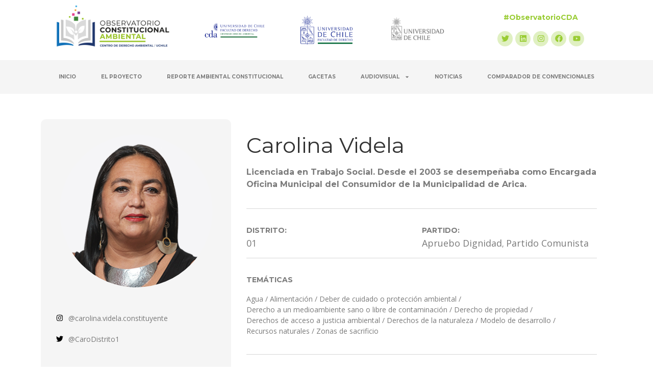

--- FILE ---
content_type: text/css
request_url: https://constitucionambiental.uchile.cl/wp-content/uploads/elementor/css/post-4.css?ver=1685571741
body_size: 1520
content:
.elementor-kit-4{--e-global-color-primary:#99CC33;--e-global-color-secondary:#1B3769;--e-global-color-text:#7A7A7A;--e-global-color-accent:#FF9933;--e-global-color-04f79f4:#F5F5F5;--e-global-color-8c3ff04:#FF3399;--e-global-color-5dcb077:#FFFFFF;--e-global-typography-primary-font-family:"Montserrat";--e-global-typography-primary-font-weight:normal;--e-global-typography-secondary-font-family:"Montserrat";--e-global-typography-secondary-font-weight:400;--e-global-typography-text-font-family:"Open Sans";--e-global-typography-text-font-size:14px;--e-global-typography-text-font-weight:400;--e-global-typography-accent-font-family:"PT Sans";--e-global-typography-accent-font-weight:500;color:var( --e-global-color-text );font-family:"Open Sans", Sans-serif;font-size:14px;}.elementor-kit-4 a{color:var( --e-global-color-primary );font-weight:700;}.elementor-section.elementor-section-boxed > .elementor-container{max-width:1120px;}.e-con{--container-max-width:1120px;}.elementor-widget:not(:last-child){margin-bottom:20px;}.elementor-element{--widgets-spacing:20px;}{}h1.entry-title{display:var(--page-title-display);}.elementor-kit-4 e-page-transition{background-color:#FFBC7D;}.site-header{padding-right:0px;padding-left:0px;}@media(max-width:1024px){.elementor-section.elementor-section-boxed > .elementor-container{max-width:1024px;}.e-con{--container-max-width:1024px;}}@media(max-width:767px){.elementor-section.elementor-section-boxed > .elementor-container{max-width:767px;}.e-con{--container-max-width:767px;}}

--- FILE ---
content_type: text/css
request_url: https://constitucionambiental.uchile.cl/wp-content/uploads/elementor/css/post-14.css?ver=1685571743
body_size: 8249
content:
.elementor-bc-flex-widget .elementor-14 .elementor-element.elementor-element-b67a295.elementor-column .elementor-widget-wrap{align-items:center;}.elementor-14 .elementor-element.elementor-element-b67a295.elementor-column.elementor-element[data-element_type="column"] > .elementor-widget-wrap.elementor-element-populated{align-content:center;align-items:center;}.elementor-bc-flex-widget .elementor-14 .elementor-element.elementor-element-145031c.elementor-column .elementor-widget-wrap{align-items:center;}.elementor-14 .elementor-element.elementor-element-145031c.elementor-column.elementor-element[data-element_type="column"] > .elementor-widget-wrap.elementor-element-populated{align-content:center;align-items:center;}.elementor-bc-flex-widget .elementor-14 .elementor-element.elementor-element-2adc755.elementor-column .elementor-widget-wrap{align-items:center;}.elementor-14 .elementor-element.elementor-element-2adc755.elementor-column.elementor-element[data-element_type="column"] > .elementor-widget-wrap.elementor-element-populated{align-content:center;align-items:center;}.elementor-14 .elementor-element.elementor-element-f2ba04e img{width:75%;}.elementor-bc-flex-widget .elementor-14 .elementor-element.elementor-element-4ed02e4.elementor-column .elementor-widget-wrap{align-items:center;}.elementor-14 .elementor-element.elementor-element-4ed02e4.elementor-column.elementor-element[data-element_type="column"] > .elementor-widget-wrap.elementor-element-populated{align-content:center;align-items:center;}.elementor-14 .elementor-element.elementor-element-30476c4 img{width:64%;}.elementor-bc-flex-widget .elementor-14 .elementor-element.elementor-element-bb77efb.elementor-column .elementor-widget-wrap{align-items:center;}.elementor-14 .elementor-element.elementor-element-bb77efb.elementor-column.elementor-element[data-element_type="column"] > .elementor-widget-wrap.elementor-element-populated{align-content:center;align-items:center;}.elementor-14 .elementor-element.elementor-element-d7ed786 img{width:68%;}.elementor-bc-flex-widget .elementor-14 .elementor-element.elementor-element-60ec4f6.elementor-column .elementor-widget-wrap{align-items:center;}.elementor-14 .elementor-element.elementor-element-60ec4f6.elementor-column.elementor-element[data-element_type="column"] > .elementor-widget-wrap.elementor-element-populated{align-content:center;align-items:center;}.elementor-14 .elementor-element.elementor-element-9fce88b{text-align:center;}.elementor-14 .elementor-element.elementor-element-9fce88b .elementor-heading-title{font-family:"Montserrat", Sans-serif;font-size:14px;font-weight:700;}.elementor-14 .elementor-element.elementor-element-6328991{--grid-template-columns:repeat(0, auto);--icon-size:15px;--grid-column-gap:5px;--grid-row-gap:0px;}.elementor-14 .elementor-element.elementor-element-6328991 .elementor-widget-container{text-align:center;}.elementor-14 .elementor-element.elementor-element-6328991 .elementor-social-icon{background-color:#E0F0C2;}.elementor-14 .elementor-element.elementor-element-6328991 .elementor-social-icon i{color:var( --e-global-color-primary );}.elementor-14 .elementor-element.elementor-element-6328991 .elementor-social-icon svg{fill:var( --e-global-color-primary );}.elementor-14 .elementor-element.elementor-element-6328991 .elementor-social-icon:hover{background-color:var( --e-global-color-primary );}.elementor-14 .elementor-element.elementor-element-6328991 .elementor-social-icon:hover i{color:var( --e-global-color-5dcb077 );}.elementor-14 .elementor-element.elementor-element-6328991 .elementor-social-icon:hover svg{fill:var( --e-global-color-5dcb077 );}.elementor-14 .elementor-element.elementor-element-2f70835:not(.elementor-motion-effects-element-type-background), .elementor-14 .elementor-element.elementor-element-2f70835 > .elementor-motion-effects-container > .elementor-motion-effects-layer{background-color:#F5F5F5;}.elementor-14 .elementor-element.elementor-element-2f70835{transition:background 0.3s, border 0.3s, border-radius 0.3s, box-shadow 0.3s;}.elementor-14 .elementor-element.elementor-element-2f70835 > .elementor-background-overlay{transition:background 0.3s, border-radius 0.3s, opacity 0.3s;}.elementor-14 .elementor-element.elementor-element-309b750 .elementor-menu-toggle{margin-left:auto;}.elementor-14 .elementor-element.elementor-element-309b750 .elementor-nav-menu .elementor-item{font-family:"Montserrat", Sans-serif;font-size:10px;font-weight:700;text-transform:uppercase;}.elementor-14 .elementor-element.elementor-element-309b750 .elementor-nav-menu--main .elementor-item:hover,
					.elementor-14 .elementor-element.elementor-element-309b750 .elementor-nav-menu--main .elementor-item.elementor-item-active,
					.elementor-14 .elementor-element.elementor-element-309b750 .elementor-nav-menu--main .elementor-item.highlighted,
					.elementor-14 .elementor-element.elementor-element-309b750 .elementor-nav-menu--main .elementor-item:focus{color:#fff;}.elementor-14 .elementor-element.elementor-element-309b750 .elementor-nav-menu--main:not(.e--pointer-framed) .elementor-item:before,
					.elementor-14 .elementor-element.elementor-element-309b750 .elementor-nav-menu--main:not(.e--pointer-framed) .elementor-item:after{background-color:var( --e-global-color-primary );}.elementor-14 .elementor-element.elementor-element-309b750 .e--pointer-framed .elementor-item:before,
					.elementor-14 .elementor-element.elementor-element-309b750 .e--pointer-framed .elementor-item:after{border-color:var( --e-global-color-primary );}.elementor-14 .elementor-element.elementor-element-309b750 .elementor-nav-menu--main .elementor-item.elementor-item-active{color:var( --e-global-color-primary );}.elementor-14 .elementor-element.elementor-element-309b750 .elementor-nav-menu--main:not(.e--pointer-framed) .elementor-item.elementor-item-active:before,
					.elementor-14 .elementor-element.elementor-element-309b750 .elementor-nav-menu--main:not(.e--pointer-framed) .elementor-item.elementor-item-active:after{background-color:#CCE699;}.elementor-14 .elementor-element.elementor-element-309b750 .e--pointer-framed .elementor-item.elementor-item-active:before,
					.elementor-14 .elementor-element.elementor-element-309b750 .e--pointer-framed .elementor-item.elementor-item-active:after{border-color:#CCE699;}.elementor-14 .elementor-element.elementor-element-309b750 .elementor-item:before{border-radius:3px;}.elementor-14 .elementor-element.elementor-element-309b750 .e--animation-shutter-in-horizontal .elementor-item:before{border-radius:3px 3px 0 0;}.elementor-14 .elementor-element.elementor-element-309b750 .e--animation-shutter-in-horizontal .elementor-item:after{border-radius:0 0 3px 3px;}.elementor-14 .elementor-element.elementor-element-309b750 .e--animation-shutter-in-vertical .elementor-item:before{border-radius:0 3px 3px 0;}.elementor-14 .elementor-element.elementor-element-309b750 .e--animation-shutter-in-vertical .elementor-item:after{border-radius:3px 0 0 3px;}.elementor-14 .elementor-element.elementor-element-309b750 .elementor-nav-menu--dropdown{background-color:var( --e-global-color-04f79f4 );border-radius:3px 3px 3px 3px;}.elementor-14 .elementor-element.elementor-element-309b750 .elementor-nav-menu--dropdown a:hover,
					.elementor-14 .elementor-element.elementor-element-309b750 .elementor-nav-menu--dropdown a.elementor-item-active,
					.elementor-14 .elementor-element.elementor-element-309b750 .elementor-nav-menu--dropdown a.highlighted{background-color:var( --e-global-color-primary );}.elementor-14 .elementor-element.elementor-element-309b750 .elementor-nav-menu--dropdown .elementor-item, .elementor-14 .elementor-element.elementor-element-309b750 .elementor-nav-menu--dropdown  .elementor-sub-item{font-family:"Montserrat", Sans-serif;font-size:12px;font-weight:500;}.elementor-14 .elementor-element.elementor-element-309b750 .elementor-nav-menu--dropdown li:first-child a{border-top-left-radius:3px;border-top-right-radius:3px;}.elementor-14 .elementor-element.elementor-element-309b750 .elementor-nav-menu--dropdown li:last-child a{border-bottom-right-radius:3px;border-bottom-left-radius:3px;}@media(max-width:1024px){.elementor-14 .elementor-element.elementor-element-26fd707{text-align:center;}}

--- FILE ---
content_type: text/css
request_url: https://constitucionambiental.uchile.cl/wp-content/uploads/elementor/css/post-141.css?ver=1685571743
body_size: 11009
content:
.elementor-141 .elementor-element.elementor-element-e2f4f0b{padding:100px 30px 10px 30px;}.elementor-141 .elementor-element.elementor-element-1e8126d > .elementor-container{min-height:400px;}.elementor-bc-flex-widget .elementor-141 .elementor-element.elementor-element-e6caa26.elementor-column .elementor-widget-wrap{align-items:center;}.elementor-141 .elementor-element.elementor-element-e6caa26.elementor-column.elementor-element[data-element_type="column"] > .elementor-widget-wrap.elementor-element-populated{align-content:center;align-items:center;}.elementor-141 .elementor-element.elementor-element-e6caa26:not(.elementor-motion-effects-element-type-background) > .elementor-widget-wrap, .elementor-141 .elementor-element.elementor-element-e6caa26 > .elementor-widget-wrap > .elementor-motion-effects-container > .elementor-motion-effects-layer{background-color:var( --e-global-color-04f79f4 );}.elementor-141 .elementor-element.elementor-element-e6caa26 > .elementor-element-populated{transition:background 0.3s, border 0.3s, border-radius 0.3s, box-shadow 0.3s;padding:50px 50px 50px 50px;}.elementor-141 .elementor-element.elementor-element-e6caa26 > .elementor-element-populated > .elementor-background-overlay{transition:background 0.3s, border-radius 0.3s, opacity 0.3s;}.elementor-141 .elementor-element.elementor-element-233d800 .elementor-heading-title{color:var( --e-global-color-text );font-family:"Montserrat", Sans-serif;font-size:18px;font-weight:700;text-transform:uppercase;}.elementor-141 .elementor-element.elementor-element-f9e2d9e .elementor-button .elementor-align-icon-right{margin-left:10px;}.elementor-141 .elementor-element.elementor-element-f9e2d9e .elementor-button .elementor-align-icon-left{margin-right:10px;}.elementor-141 .elementor-element.elementor-element-f9e2d9e .elementor-field-group{padding-right:calc( 10px/2 );padding-left:calc( 10px/2 );margin-bottom:10px;}.elementor-141 .elementor-element.elementor-element-f9e2d9e .elementor-form-fields-wrapper{margin-left:calc( -10px/2 );margin-right:calc( -10px/2 );margin-bottom:-10px;}.elementor-141 .elementor-element.elementor-element-f9e2d9e .elementor-field-group.recaptcha_v3-bottomleft, .elementor-141 .elementor-element.elementor-element-f9e2d9e .elementor-field-group.recaptcha_v3-bottomright{margin-bottom:0;}body.rtl .elementor-141 .elementor-element.elementor-element-f9e2d9e .elementor-labels-inline .elementor-field-group > label{padding-left:0px;}body:not(.rtl) .elementor-141 .elementor-element.elementor-element-f9e2d9e .elementor-labels-inline .elementor-field-group > label{padding-right:0px;}body .elementor-141 .elementor-element.elementor-element-f9e2d9e .elementor-labels-above .elementor-field-group > label{padding-bottom:0px;}.elementor-141 .elementor-element.elementor-element-f9e2d9e .elementor-field-group > label{font-family:"Montserrat", Sans-serif;font-size:14px;font-weight:400;}.elementor-141 .elementor-element.elementor-element-f9e2d9e .elementor-field-type-html{padding-bottom:0px;}.elementor-141 .elementor-element.elementor-element-f9e2d9e .elementor-field-group .elementor-field, .elementor-141 .elementor-element.elementor-element-f9e2d9e .elementor-field-subgroup label{font-family:"Montserrat", Sans-serif;font-size:14px;font-weight:400;}.elementor-141 .elementor-element.elementor-element-f9e2d9e .elementor-field-group:not(.elementor-field-type-upload) .elementor-field:not(.elementor-select-wrapper){background-color:#ffffff;border-width:0px 0px 0px 0px;}.elementor-141 .elementor-element.elementor-element-f9e2d9e .elementor-field-group .elementor-select-wrapper select{background-color:#ffffff;border-width:0px 0px 0px 0px;}.elementor-141 .elementor-element.elementor-element-f9e2d9e .elementor-button{font-family:"Montserrat", Sans-serif;font-weight:700;border-style:solid;border-width:2px 2px 2px 2px;border-radius:50px 50px 50px 50px;}.elementor-141 .elementor-element.elementor-element-f9e2d9e .e-form__buttons__wrapper__button-next{background-color:var( --e-global-color-04f79f4 );color:var( --e-global-color-text );border-color:var( --e-global-color-text );}.elementor-141 .elementor-element.elementor-element-f9e2d9e .elementor-button[type="submit"]{background-color:var( --e-global-color-04f79f4 );color:var( --e-global-color-text );border-color:var( --e-global-color-text );}.elementor-141 .elementor-element.elementor-element-f9e2d9e .elementor-button[type="submit"] svg *{fill:var( --e-global-color-text );}.elementor-141 .elementor-element.elementor-element-f9e2d9e .e-form__buttons__wrapper__button-previous{color:#ffffff;}.elementor-141 .elementor-element.elementor-element-f9e2d9e .e-form__buttons__wrapper__button-next:hover{background-color:var( --e-global-color-5dcb077 );color:var( --e-global-color-primary );border-color:var( --e-global-color-primary );}.elementor-141 .elementor-element.elementor-element-f9e2d9e .elementor-button[type="submit"]:hover{background-color:var( --e-global-color-5dcb077 );color:var( --e-global-color-primary );border-color:var( --e-global-color-primary );}.elementor-141 .elementor-element.elementor-element-f9e2d9e .elementor-button[type="submit"]:hover svg *{fill:var( --e-global-color-primary );}.elementor-141 .elementor-element.elementor-element-f9e2d9e .e-form__buttons__wrapper__button-previous:hover{color:#ffffff;}.elementor-141 .elementor-element.elementor-element-f9e2d9e{--e-form-steps-indicators-spacing:20px;--e-form-steps-indicator-padding:30px;--e-form-steps-indicator-inactive-secondary-color:#ffffff;--e-form-steps-indicator-active-secondary-color:#ffffff;--e-form-steps-indicator-completed-secondary-color:#ffffff;--e-form-steps-divider-width:1px;--e-form-steps-divider-gap:10px;}.elementor-141 .elementor-element.elementor-element-b85bcf2:not(.elementor-motion-effects-element-type-background) > .elementor-widget-wrap, .elementor-141 .elementor-element.elementor-element-b85bcf2 > .elementor-widget-wrap > .elementor-motion-effects-container > .elementor-motion-effects-layer{background-image:url("https://constitucionambiental.uchile.cl/wp-content/uploads/2023/01/IMG_9948-final.jpg");background-position:center center;background-size:cover;}.elementor-141 .elementor-element.elementor-element-b85bcf2 > .elementor-element-populated{transition:background 0.3s, border 0.3s, border-radius 0.3s, box-shadow 0.3s;}.elementor-141 .elementor-element.elementor-element-b85bcf2 > .elementor-element-populated > .elementor-background-overlay{transition:background 0.3s, border-radius 0.3s, opacity 0.3s;}.elementor-141 .elementor-element.elementor-element-ee4e73a > .elementor-container{max-width:700px;}.elementor-141 .elementor-element.elementor-element-ee4e73a:not(.elementor-motion-effects-element-type-background), .elementor-141 .elementor-element.elementor-element-ee4e73a > .elementor-motion-effects-container > .elementor-motion-effects-layer{background-color:#2D2D2D;}.elementor-141 .elementor-element.elementor-element-ee4e73a{transition:background 0.3s, border 0.3s, border-radius 0.3s, box-shadow 0.3s;padding:30px 30px 30px 30px;}.elementor-141 .elementor-element.elementor-element-ee4e73a > .elementor-background-overlay{transition:background 0.3s, border-radius 0.3s, opacity 0.3s;}.elementor-bc-flex-widget .elementor-141 .elementor-element.elementor-element-5fab1dd.elementor-column .elementor-widget-wrap{align-items:center;}.elementor-141 .elementor-element.elementor-element-5fab1dd.elementor-column.elementor-element[data-element_type="column"] > .elementor-widget-wrap.elementor-element-populated{align-content:center;align-items:center;}.elementor-141 .elementor-element.elementor-element-6f3aa9f{text-align:center;}.elementor-141 .elementor-element.elementor-element-6f3aa9f img{width:240px;}.elementor-bc-flex-widget .elementor-141 .elementor-element.elementor-element-cd40f4e.elementor-column .elementor-widget-wrap{align-items:center;}.elementor-141 .elementor-element.elementor-element-cd40f4e.elementor-column.elementor-element[data-element_type="column"] > .elementor-widget-wrap.elementor-element-populated{align-content:center;align-items:center;}.elementor-141 .elementor-element.elementor-element-8a84ee5{text-align:center;}.elementor-141 .elementor-element.elementor-element-8a84ee5 img{width:240px;}.elementor-141 .elementor-element.elementor-element-186e9bb:not(.elementor-motion-effects-element-type-background), .elementor-141 .elementor-element.elementor-element-186e9bb > .elementor-motion-effects-container > .elementor-motion-effects-layer{background-color:#131313;}.elementor-141 .elementor-element.elementor-element-186e9bb{transition:background 0.3s, border 0.3s, border-radius 0.3s, box-shadow 0.3s;padding:50px 50px 50px 50px;}.elementor-141 .elementor-element.elementor-element-186e9bb > .elementor-background-overlay{transition:background 0.3s, border-radius 0.3s, opacity 0.3s;}.elementor-141 .elementor-element.elementor-element-ade7084{color:#ADADAD;font-family:"Montserrat", Sans-serif;font-size:14px;font-weight:normal;}.elementor-141 .elementor-element.elementor-element-f21b44d{--grid-template-columns:repeat(0, auto);--icon-size:15px;--grid-column-gap:5px;--grid-row-gap:0px;}.elementor-141 .elementor-element.elementor-element-f21b44d .elementor-widget-container{text-align:left;}.elementor-141 .elementor-element.elementor-element-f21b44d .elementor-social-icon{background-color:#414141;}.elementor-141 .elementor-element.elementor-element-f21b44d .elementor-social-icon i{color:#C0C0C0;}.elementor-141 .elementor-element.elementor-element-f21b44d .elementor-social-icon svg{fill:#C0C0C0;}.elementor-141 .elementor-element.elementor-element-f21b44d .elementor-social-icon:hover{background-color:var( --e-global-color-primary );}.elementor-141 .elementor-element.elementor-element-f21b44d .elementor-social-icon:hover i{color:var( --e-global-color-5dcb077 );}.elementor-141 .elementor-element.elementor-element-f21b44d .elementor-social-icon:hover svg{fill:var( --e-global-color-5dcb077 );}.elementor-bc-flex-widget .elementor-141 .elementor-element.elementor-element-88d3cd3.elementor-column .elementor-widget-wrap{align-items:center;}.elementor-141 .elementor-element.elementor-element-88d3cd3.elementor-column.elementor-element[data-element_type="column"] > .elementor-widget-wrap.elementor-element-populated{align-content:center;align-items:center;}.elementor-141 .elementor-element.elementor-element-d2cab75{text-align:right;}.elementor-141 .elementor-element.elementor-element-d2cab75 img{width:146px;}@media(max-width:767px){.elementor-141 .elementor-element.elementor-element-e2f4f0b{padding:0px 0px 0px 0px;}.elementor-141 .elementor-element.elementor-element-e6caa26 > .elementor-element-populated{padding:50px 30px 50px 30px;}.elementor-141 .elementor-element.elementor-element-ee4e73a{padding:20px 10px 30px 10px;}.elementor-141 .elementor-element.elementor-element-5fab1dd{width:50%;}.elementor-141 .elementor-element.elementor-element-cd40f4e{width:50%;}.elementor-141 .elementor-element.elementor-element-d2cab75{text-align:center;}}

--- FILE ---
content_type: text/css
request_url: https://constitucionambiental.uchile.cl/wp-content/uploads/elementor/css/post-408.css?ver=1685585197
body_size: 9269
content:
.elementor-408 .elementor-element.elementor-element-d7ad708{padding:50px 50px 50px 50px;}.elementor-408 .elementor-element.elementor-element-69509b7:not(.elementor-motion-effects-element-type-background) > .elementor-widget-wrap, .elementor-408 .elementor-element.elementor-element-69509b7 > .elementor-widget-wrap > .elementor-motion-effects-container > .elementor-motion-effects-layer{background-color:var( --e-global-color-04f79f4 );}.elementor-408 .elementor-element.elementor-element-69509b7 > .elementor-element-populated, .elementor-408 .elementor-element.elementor-element-69509b7 > .elementor-element-populated > .elementor-background-overlay, .elementor-408 .elementor-element.elementor-element-69509b7 > .elementor-background-slideshow{border-radius:10px 10px 10px 10px;}.elementor-408 .elementor-element.elementor-element-69509b7 > .elementor-element-populated{transition:background 0.3s, border 0.3s, border-radius 0.3s, box-shadow 0.3s;}.elementor-408 .elementor-element.elementor-element-69509b7 > .elementor-element-populated > .elementor-background-overlay{transition:background 0.3s, border-radius 0.3s, opacity 0.3s;}.elementor-408 .elementor-element.elementor-element-fe35809 .jet-listing-dynamic-image{justify-content:center;}.elementor-408 .elementor-element.elementor-element-fe35809 .jet-listing-dynamic-image img{border-radius:512px 512px 512px 512px;}.elementor-408 .elementor-element.elementor-element-fe35809 > .elementor-widget-container{margin:0px 0px 30px 0px;}.elementor-408 .elementor-element.elementor-element-dbfb10e .jet-listing-dynamic-field .jet-listing-dynamic-field__inline-wrap{width:auto;}.elementor-408 .elementor-element.elementor-element-dbfb10e .jet-listing-dynamic-field .jet-listing-dynamic-field__content{width:auto;}.elementor-408 .elementor-element.elementor-element-dbfb10e .jet-listing-dynamic-field{justify-content:flex-start;}.elementor-408 .elementor-element.elementor-element-dbfb10e .jet-listing-dynamic-field__content{text-align:left;}.elementor-408 .elementor-element.elementor-element-dbfb10e .jet-listing-dynamic-field__icon{color:var( --e-global-color-primary );}.elementor-408 .elementor-element.elementor-element-dbfb10e .jet-listing-dynamic-field__icon :is(svg, path){fill:var( --e-global-color-primary );}.elementor-408 .elementor-element.elementor-element-6ab5bbf .jet-listing-dynamic-field .jet-listing-dynamic-field__inline-wrap{width:auto;}.elementor-408 .elementor-element.elementor-element-6ab5bbf .jet-listing-dynamic-field .jet-listing-dynamic-field__content{width:auto;}.elementor-408 .elementor-element.elementor-element-6ab5bbf .jet-listing-dynamic-field{justify-content:flex-start;}.elementor-408 .elementor-element.elementor-element-6ab5bbf .jet-listing-dynamic-field__content{text-align:left;}.elementor-408 .elementor-element.elementor-element-6ab5bbf .jet-listing-dynamic-field__icon{color:var( --e-global-color-primary );}.elementor-408 .elementor-element.elementor-element-6ab5bbf .jet-listing-dynamic-field__icon :is(svg, path){fill:var( --e-global-color-primary );}.elementor-408 .elementor-element.elementor-element-b6eefd9 .jet-listing-dynamic-field .jet-listing-dynamic-field__inline-wrap{width:auto;}.elementor-408 .elementor-element.elementor-element-b6eefd9 .jet-listing-dynamic-field .jet-listing-dynamic-field__content{width:auto;}.elementor-408 .elementor-element.elementor-element-b6eefd9 .jet-listing-dynamic-field{justify-content:flex-start;}.elementor-408 .elementor-element.elementor-element-b6eefd9 .jet-listing-dynamic-field__content{text-align:left;}.elementor-408 .elementor-element.elementor-element-b6eefd9 .jet-listing-dynamic-field__icon{color:var( --e-global-color-primary );}.elementor-408 .elementor-element.elementor-element-b6eefd9 .jet-listing-dynamic-field__icon :is(svg, path){fill:var( --e-global-color-primary );}.elementor-408 .elementor-element.elementor-element-38dcb3f .jet-listing-dynamic-field .jet-listing-dynamic-field__inline-wrap{width:auto;}.elementor-408 .elementor-element.elementor-element-38dcb3f .jet-listing-dynamic-field .jet-listing-dynamic-field__content{width:auto;}.elementor-408 .elementor-element.elementor-element-38dcb3f .jet-listing-dynamic-field{justify-content:flex-start;}.elementor-408 .elementor-element.elementor-element-38dcb3f .jet-listing-dynamic-field__content{text-align:left;}.elementor-408 .elementor-element.elementor-element-92ab4af .elementor-heading-title{color:#333333;font-family:"Montserrat", Sans-serif;font-size:42px;font-weight:normal;}.elementor-408 .elementor-element.elementor-element-5999721 .jet-listing-dynamic-field__content{color:var( --e-global-color-text );font-family:"Montserrat", Sans-serif;font-size:16px;font-weight:700;text-align:left;}.elementor-408 .elementor-element.elementor-element-5999721 .jet-listing-dynamic-field .jet-listing-dynamic-field__inline-wrap{width:auto;}.elementor-408 .elementor-element.elementor-element-5999721 .jet-listing-dynamic-field .jet-listing-dynamic-field__content{width:auto;}.elementor-408 .elementor-element.elementor-element-5999721 .jet-listing-dynamic-field{justify-content:flex-start;}.elementor-408 .elementor-element.elementor-element-4a56457{--divider-border-style:solid;--divider-color:#D7D7D7;--divider-border-width:1px;}.elementor-408 .elementor-element.elementor-element-4a56457 .elementor-divider-separator{width:100%;}.elementor-408 .elementor-element.elementor-element-4a56457 .elementor-divider{padding-top:15px;padding-bottom:15px;}.elementor-408 .elementor-element.elementor-element-7d4b5af > .elementor-widget-wrap > .elementor-widget:not(.elementor-widget__width-auto):not(.elementor-widget__width-initial):not(:last-child):not(.elementor-absolute){margin-bottom:5px;}.elementor-408 .elementor-element.elementor-element-902591b .elementor-heading-title{color:var( --e-global-color-text );font-family:"Montserrat", Sans-serif;font-size:14px;font-weight:700;text-transform:uppercase;}.elementor-408 .elementor-element.elementor-element-780f5f9 .jet-listing-dynamic-terms{text-align:left;}.elementor-408 .elementor-element.elementor-element-780f5f9 .jet-listing-dynamic-terms__link{font-size:18px;}.elementor-408 .elementor-element.elementor-element-4296779 > .elementor-widget-wrap > .elementor-widget:not(.elementor-widget__width-auto):not(.elementor-widget__width-initial):not(:last-child):not(.elementor-absolute){margin-bottom:5px;}.elementor-408 .elementor-element.elementor-element-76f9771 .elementor-heading-title{color:var( --e-global-color-text );font-family:"Montserrat", Sans-serif;font-size:14px;font-weight:700;text-transform:uppercase;}.elementor-408 .elementor-element.elementor-element-8b4e6a6 .jet-listing-dynamic-terms{text-align:left;}.elementor-408 .elementor-element.elementor-element-8b4e6a6 .jet-listing-dynamic-terms__link{font-size:18px;}.elementor-408 .elementor-element.elementor-element-b8e8022{--divider-border-style:solid;--divider-color:#D7D7D7;--divider-border-width:1px;}.elementor-408 .elementor-element.elementor-element-b8e8022 .elementor-divider-separator{width:100%;}.elementor-408 .elementor-element.elementor-element-b8e8022 .elementor-divider{padding-top:15px;padding-bottom:15px;}.elementor-408 .elementor-element.elementor-element-9298650 .elementor-heading-title{color:var( --e-global-color-text );font-family:"Montserrat", Sans-serif;font-size:14px;font-weight:700;text-transform:uppercase;}.elementor-408 .elementor-element.elementor-element-cb94541 .jet-listing-dynamic-terms{text-align:left;}.elementor-408 .elementor-element.elementor-element-e410824{--divider-border-style:solid;--divider-color:#D7D7D7;--divider-border-width:1px;}.elementor-408 .elementor-element.elementor-element-e410824 .elementor-divider-separator{width:100%;}.elementor-408 .elementor-element.elementor-element-e410824 .elementor-divider{padding-top:15px;padding-bottom:15px;}.elementor-408 .elementor-element.elementor-element-d2a60bb .elementor-heading-title{color:var( --e-global-color-text );font-family:"Montserrat", Sans-serif;font-size:14px;font-weight:700;text-transform:uppercase;}.elementor-408 .elementor-element.elementor-element-d15f2b9 .jet-listing-dynamic-field .jet-listing-dynamic-field__inline-wrap{width:auto;}.elementor-408 .elementor-element.elementor-element-d15f2b9 .jet-listing-dynamic-field .jet-listing-dynamic-field__content{width:auto;}.elementor-408 .elementor-element.elementor-element-d15f2b9 .jet-listing-dynamic-field{justify-content:flex-start;}.elementor-408 .elementor-element.elementor-element-d15f2b9 .jet-listing-dynamic-field__content{text-align:left;}.elementor-408 .elementor-element.elementor-element-33be52c .elementor-heading-title{color:var( --e-global-color-text );font-family:"Montserrat", Sans-serif;font-size:14px;font-weight:700;text-transform:uppercase;}.elementor-408 .elementor-element.elementor-element-b36c325 .jet-listing-dynamic-field .jet-listing-dynamic-field__inline-wrap{width:auto;}.elementor-408 .elementor-element.elementor-element-b36c325 .jet-listing-dynamic-field .jet-listing-dynamic-field__content{width:auto;}.elementor-408 .elementor-element.elementor-element-b36c325 .jet-listing-dynamic-field{justify-content:flex-start;}.elementor-408 .elementor-element.elementor-element-b36c325 .jet-listing-dynamic-field__content{text-align:left;}